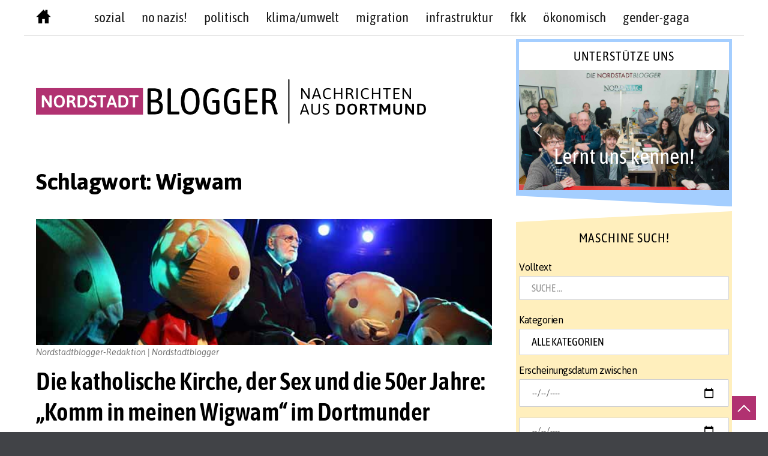

--- FILE ---
content_type: text/css
request_url: https://www.nordstadtblogger.de/wp-content/themes/blog-writer-child/style.css?ver=6.9
body_size: 8393
content:
/*
 Theme Name:   Blog Writer Child
 Theme URI:    https://www.aptico.de/blog-writer-child/
 Description:  Blog Writer Child Theme
 Author:       aptico
 Author URI:   https://webservice.nrw
 Template:     blog-writer
 Version:      1.0
 License:      GPLv3 or later
 License URI:  http://www.gnu.org/licenses/gpl-3.0.en.html
 Tags:         blog, news, grid-layout, theme-options, custom-background, custom-logo, custom-menu, featured-images, sticky-post, right-sidebar, left-sidebar, footer-widgets, custom-colors, translation-ready
 Text Domain:  blog-writer-child
*/

/* Asap Regular */
@font-face {
  font-family: 'Asap';
  src: url('Webfont-ASAP/Asap-Bold.eot');
  src: url('Webfont-ASAP/Asap-Bold.eot?#iefix') format('embedded-opentype'),
      url('Webfont-ASAP/Asap-Bold.woff2') format('woff2'),
      url('Webfont-ASAP/Asap-Bold.woff') format('woff'),
      url('Webfont-ASAP/Asap-Bold.ttf') format('truetype'),
      url('Webfont-ASAP/Asap-Bold.svg#Asap-Bold') format('svg');
  font-weight: bold;
  font-style: normal;
  font-display: swap;
}

@font-face {
  font-family: 'Asap';
  src: url('Webfont-ASAP/Asap-BoldItalic.eot');
  src: url('Webfont-ASAP/Asap-BoldItalic.eot?#iefix') format('embedded-opentype'),
      url('Webfont-ASAP/Asap-BoldItalic.woff2') format('woff2'),
      url('Webfont-ASAP/Asap-BoldItalic.woff') format('woff'),
      url('Webfont-ASAP/Asap-BoldItalic.ttf') format('truetype'),
      url('Webfont-ASAP/Asap-BoldItalic.svg#Asap-BoldItalic') format('svg');
  font-weight: bold;
  font-style: italic;
  font-display: swap;
}

@font-face {
  font-family: 'Asap';
  src: url('Webfont-ASAP/Asap-Italic.eot');
  src: url('Webfont-ASAP/Asap-Italic.eot?#iefix') format('embedded-opentype'),
      url('Webfont-ASAP/Asap-Italic.woff2') format('woff2'),
      url('Webfont-ASAP/Asap-Italic.woff') format('woff'),
      url('Webfont-ASAP/Asap-Italic.ttf') format('truetype'),
      url('Webfont-ASAP/Asap-Italic.svg#Asap-Italic') format('svg');
  font-weight: normal;
  font-style: italic;
  font-display: swap;
}

@font-face {
  font-family: 'Asap';
  src: url('Webfont-ASAP/Asap-Medium.eot');
  src: url('Webfont-ASAP/Asap-Medium.eot?#iefix') format('embedded-opentype'),
      url('Webfont-ASAP/Asap-Medium.woff2') format('woff2'),
      url('Webfont-ASAP/Asap-Medium.woff') format('woff'),
      url('Webfont-ASAP/Asap-Medium.ttf') format('truetype'),
      url('Webfont-ASAP/Asap-Medium.svg#Asap-Medium') format('svg');
  font-weight: 500;
  font-style: normal;
  font-display: swap;
}

@font-face {
  font-family: 'Asap';
  src: url('Webfont-ASAP/Asap-Regular.eot');
  src: url('Webfont-ASAP/Asap-Regular.eot?#iefix') format('embedded-opentype'),
      url('Webfont-ASAP/Asap-Regular.woff2') format('woff2'),
      url('Webfont-ASAP/Asap-Regular.woff') format('woff'),
      url('Webfont-ASAP/Asap-Regular.ttf') format('truetype'),
      url('Webfont-ASAP/Asap-Regular.svg#Asap-Regular') format('svg');
  font-weight: normal;
  font-style: normal;
  font-display: swap;
}

@font-face {
  font-family: 'Asap';
  src: url('Webfont-ASAP/Asap-MediumItalic.eot');
  src: url('Webfont-ASAP/Asap-MediumItalic.eot?#iefix') format('embedded-opentype'),
      url('Webfont-ASAP/Asap-MediumItalic.woff2') format('woff2'),
      url('Webfont-ASAP/Asap-MediumItalic.woff') format('woff'),
      url('Webfont-ASAP/Asap-MediumItalic.ttf') format('truetype'),
      url('Webfont-ASAP/Asap-MediumItalic.svg#Asap-MediumItalic') format('svg');
  font-weight: 500;
  font-style: italic;
  font-display: swap;
}



/* Asap Condensed */
@font-face {
  font-family: 'Asap Condensed';
  src: url('Webfont-ASAP-Condensed/AsapCondensed-BoldItalic.eot');
  src: url('Webfont-ASAP-Condensed/AsapCondensed-BoldItalic.eot?#iefix') format('embedded-opentype'),
      url('Webfont-ASAP-Condensed/AsapCondensed-BoldItalic.woff2') format('woff2'),
      url('Webfont-ASAP-Condensed/AsapCondensed-BoldItalic.woff') format('woff'),
      url('Webfont-ASAP-Condensed/AsapCondensed-BoldItalic.ttf') format('truetype'),
      url('Webfont-ASAP-Condensed/AsapCondensed-BoldItalic.svg#AsapCondensed-BoldItalic') format('svg');
  font-weight: bold;
  font-style: italic;
  font-display: swap;
}

@font-face {
  font-family: 'Asap Condensed';
  src: url('Webfont-ASAP-Condensed/AsapCondensed-Italic.eot');
  src: url('Webfont-ASAP-Condensed/AsapCondensed-Italic.eot?#iefix') format('embedded-opentype'),
      url('Webfont-ASAP-Condensed/AsapCondensed-Italic.woff2') format('woff2'),
      url('Webfont-ASAP-Condensed/AsapCondensed-Italic.woff') format('woff'),
      url('Webfont-ASAP-Condensed/AsapCondensed-Italic.ttf') format('truetype'),
      url('Webfont-ASAP-Condensed/AsapCondensed-Italic.svg#AsapCondensed-Italic') format('svg');
  font-weight: normal;
  font-style: italic;
  font-display: swap;
}

@font-face {
  font-family: 'Asap Condensed';
  src: url('Webfont-ASAP-Condensed/AsapCondensed-Bold.eot');
  src: url('Webfont-ASAP-Condensed/AsapCondensed-Bold.eot?#iefix') format('embedded-opentype'),
      url('Webfont-ASAP-Condensed/AsapCondensed-Bold.woff2') format('woff2'),
      url('Webfont-ASAP-Condensed/AsapCondensed-Bold.woff') format('woff'),
      url('Webfont-ASAP-Condensed/AsapCondensed-Bold.ttf') format('truetype'),
      url('Webfont-ASAP-Condensed/AsapCondensed-Bold.svg#AsapCondensed-Bold') format('svg');
  font-weight: bold;
  font-style: normal;
  font-display: swap;
}

@font-face {
  font-family: 'Asap Condensed';
  src: url('Webfont-ASAP-Condensed/AsapCondensed-Medium.eot');
  src: url('Webfont-ASAP-Condensed/AsapCondensed-Medium.eot?#iefix') format('embedded-opentype'),
      url('Webfont-ASAP-Condensed/AsapCondensed-Medium.woff2') format('woff2'),
      url('Webfont-ASAP-Condensed/AsapCondensed-Medium.woff') format('woff'),
      url('Webfont-ASAP-Condensed/AsapCondensed-Medium.ttf') format('truetype'),
      url('Webfont-ASAP-Condensed/AsapCondensed-Medium.svg#AsapCondensed-Medium') format('svg');
  font-weight: 500;
  font-style: normal;
  font-display: swap;
}

@font-face {
  font-family: 'Asap Condensed';
  src: url('Webfont-ASAP-Condensed/AsapCondensed-MediumItalic.eot');
  src: url('Webfont-ASAP-Condensed/AsapCondensed-MediumItalic.eot?#iefix') format('embedded-opentype'),
      url('Webfont-ASAP-Condensed/AsapCondensed-MediumItalic.woff2') format('woff2'),
      url('Webfont-ASAP-Condensed/AsapCondensed-MediumItalic.woff') format('woff'),
      url('Webfont-ASAP-Condensed/AsapCondensed-MediumItalic.ttf') format('truetype'),
      url('Webfont-ASAP-Condensed/AsapCondensed-MediumItalic.svg#AsapCondensed-MediumItalic') format('svg');
  font-weight: 500;
  font-style: italic;
  font-display: swap;
}

@font-face {
  font-family: 'Asap Condensed';
  src: url('Webfont-ASAP-Condensed/AsapCondensed-Regular.eot');
  src: url('Webfont-ASAP-Condensed/AsapCondensed-Regular.eot?#iefix') format('embedded-opentype'),
      url('Webfont-ASAP-Condensed/AsapCondensed-Regular.woff2') format('woff2'),
      url('Webfont-ASAP-Condensed/AsapCondensed-Regular.woff') format('woff'),
      url('Webfont-ASAP-Condensed/AsapCondensed-Regular.ttf') format('truetype'),
      url('Webfont-ASAP-Condensed/AsapCondensed-Regular.svg#AsapCondensed-Regular') format('svg');
  font-weight: normal;
  font-style: normal;
  font-display: swap;
}

@font-face {
  font-family: 'Asap Condensed';
  src: url('Webfont-ASAP-Condensed/AsapCondensed-SemiBoldItalic.eot');
  src: url('Webfont-ASAP-Condensed/AsapCondensed-SemiBoldItalic.eot?#iefix') format('embedded-opentype'),
      url('Webfont-ASAP-Condensed/AsapCondensed-SemiBoldItalic.woff2') format('woff2'),
      url('Webfont-ASAP-Condensed/AsapCondensed-SemiBoldItalic.woff') format('woff'),
      url('Webfont-ASAP-Condensed/AsapCondensed-SemiBoldItalic.ttf') format('truetype'),
      url('Webfont-ASAP-Condensed/AsapCondensed-SemiBoldItalic.svg#AsapCondensed-SemiBoldItalic') format('svg');
  font-weight: 600;
  font-style: italic;
  font-display: swap;
}

@font-face {
  font-family: 'Asap Condensed';
  src: url('Webfont-ASAP-Condensed/AsapCondensed-SemiBold.eot');
  src: url('Webfont-ASAP-Condensed/AsapCondensed-SemiBold.eot?#iefix') format('embedded-opentype'),
      url('Webfont-ASAP-Condensed/AsapCondensed-SemiBold.woff2') format('woff2'),
      url('Webfont-ASAP-Condensed/AsapCondensed-SemiBold.woff') format('woff'),
      url('Webfont-ASAP-Condensed/AsapCondensed-SemiBold.ttf') format('truetype'),
      url('Webfont-ASAP-Condensed/AsapCondensed-SemiBold.svg#AsapCondensed-SemiBold') format('svg');
  font-weight: 600;
  font-style: normal;
  font-display: swap;
}

/* basics */
body, h1, h1#site-title, h2, h3, h4, h5, h6, .SandboxRoot {
  font-family: "Asap", Verdana, sans-serif;
  line-height: 1.25;
}
.wp-embed {
  font-family: "Asap", Verdana, sans-serif !important;
}

/* Browserabhängiger Designkrams */
body {
  overflow-x: hidden;
}
/* Beseitigt Safari-3D-Look bei select */
select {
	-webkit-appearance: none;
}
/* Works on Firefox */
* {
  scrollbar-width: auto;
  scrollbar-color: #b13271 white;
}

/* Works on Chrome, Edge, and Safari */
*::-webkit-scrollbar {
  width: 15px;
}

*::-webkit-scrollbar-track {
  background: #fff;
}

*::-webkit-scrollbar-thumb {
  background-color: #b13271;
  border-radius: 15px;
}
/* Ende Browserabhängiger Designkrams */
.wp-embed {
	font-family: "Asap", Verdana, sans-serif !important;
}
body {
	font-size: 18px;
}

#content {
  margin: 0 auto;
}
#footer-sidebar .widget {
  margin-bottom: 0;
}
.blog #content, .archive #content, .search #content {
  margin-top: 0;
}

/*TYPO*/
input[type="date"], input[type="time"], input[type="datetime-local"], input[type="week"], input[type="month"], input[type="text"], input[type="email"], input[type="url"], input[type="password"], input[type="search"], input[type="tel"], input[type="number"], textarea {
	font-family: "Asap condensed", Verdana, sans-serif;
	font-size: 1rem;
	background-color:white;
}
::placeholder {
	font-style: normal;
	font-size: 1em;
}
#page {
	padding-top: 0;
}

.page-numbers.current,
.page-numbers:hover,
.page-numbers:visited:hover {
  color: #b13271;
}
#masthead {
	border-bottom: 1px solid #ddd;
}
.blog .entry-title, .archive .entry-title, .search .entry-title {
	font-size: 230%;
}
.blog #content {
	margin-top: 0;
}
.site-header-main.col-lg-12 {
  display: flex;
  flex-flow: row;
  padding: 0 20px;
}
.menu-toggle.invisible,
.insta-toggle.invisible {
  display:none;
}
.zuHause {
	display: none;
}
#menu-toggle,
#systemfehler,
#insta-feed {
	margin: 2em auto;
	border-radius: 0;
}
#systemfehler {
  margin-left: 0;
}
#insta-feed {
  margin-right: 0;
}

#site-branding {
  margin: 4em 0;
}
.custom-logo {
	max-width: 100%;
	width: 680px;
}
.responsive-logo-link,
.responsive-logo {
  display: block;
}

#breadcrumbs-sidebar {
	display: none;
}


.entry-subtitle {
	font-size:150%;
	color: #b13271;
  order: -1;
}

#banner {
	display:none;
}
/*Navi*/
#homeicon,
#homeicon:visited{
	fill: black;
}
#homeicon:hover,
#homeicon:focus {
	fill: #b13271;
}

#site-header-menu {
  font-family: 'ASAP Condensed', sans-serif;
	margin: 0 auto;
}
#site-header-menu.toggled-on .menu-hauptmenue-container ul li.menu-item-has-children {
  position: relative;
}
#site-header-menu.toggled-on .menu-hauptmenue-container ul li.menu-item-has-children .dropdown-toggle::before {
  top: 0;
  height: 100%;
  width: 206px;
  content: '';
  background-color: transparent;
  position: absolute;
  left: -150px;
  bottom: 0;
  right: 0;
}
#site-header-menu.toggled-on .menu-hauptmenue-container ul li.menu-item-object-page {
  padding-right: 56px;
}
#site-navigation a {
	font-size: 125%;
}

.menu-hauptmenue-container {
    padding-left: 1em;
}
.menu-toggle {
  height: 40px;
  width: 70px;
  padding: 0;
  font-size: 1rem;
}
.menu-toggle.toggled-on,
.menu-toggle.toggled-on:hover,
.menu-toggle.toggled-on:focus {
  background-color: #b13271;
  border-color: #b13271;
  color: #fff;
}
.menu-toggle:hover,
.menu-toggle:focus {
  background-color: #b13271;
  border-color: #b13271;
  color: #fff;
}
.insta-toggle {
  background-color: #fff;
  border-color: #fff;
  padding: 0
}
.insta-toggle img {
  width: 50px;
  height: 43px;
}
.menu-toggle .button-text {
    color:#fff;
}

.dropdown-toggle:after {
	border: 0 solid transparent;
	content: "\25bc";
	font-size: 15px;
	top: 5px;
}
.dropdown-toggle.toggled-on:after {
  content: "\25b2";
}
ul.toggled-on li a {
  text-align: right;
  margin-right: 1em;
}
.main-navigation .current-menu-item > a,
.main-navigation .current-menu-ancestor > a {
	font-weight: 400;
	border-color: transparent;
}
.main-navigation a:hover, .main-navigation a:focus {
  border-bottom: 2px solid #b13271;
}
.main-navigation li li > a:hover {
  border-bottom: 2px solid #b13271;
}
.main-navigation .primary-menu > li {
	text-align: right;
}
.main-navigation ul ul {
  border: 1px solid #d8d8d8;
  box-shadow: 3px 3px 5px #8a8a8a;
}

nav .nav-links {
	border-top: none;
}
.lead {
  color: #767676;
}
#site-description {
  color: #767676;
}
/*Autor Text*/
.description.lead {
	font-size: 80%;
	font-style: italic;
}

/*Content_Style*/

.entry-header {
  display:flex;
  flex-direction: column;
}

/*Styling_Content_Leitartikel*/
/*einspaltig*/
article:first-of-type .einspaltig {
	display: flex;
	flex-direction: column;
}
.einspaltig .featured-image {
	order: 1;
}
.einspaltig .entry-header {
	order: 2;
}
.einspaltig .entry-content {
	order: 3;
	margin-top: 0.3em;
}
/*ende-einspaltig*/

/*Ende_Styling_Content_Leitartikel*/

/*zweispaltig*/
.zweispaltig {
	display: flex;
	flex-wrap: wrap;
}

.zweispaltig header {
	width: 100%;
}

.zweispaltig .featured-image {
	flex-grow: 3;
	flex-basis: auto;
	flex-shrink: 1;
	padding-top: 0.3em;
}

.zweispaltig .entry-content {
	flex-shrink: 3;
	flex-basis: auto;
	flex-grow: 3;
	flex-flow: column;
	margin: 0;
	display: flex;
}
/*Ende-zweispaltig*/
.hentry {
    margin: 0 auto 2.5rem;
}
.entry-title,
.entry-subtitle {
	font-family: "Asap Condensed", sans-serif
}
.entry-subtitle {
	letter-spacing: 0;
}
.entry-meta {
	font-family: "Asap", sans-serif;
	font-style: italic;
	margin-top: 1.5em;
}
.entry-meta,
.entry-meta a,
.entry-meta a:visited {
    color: #767676;
}
.weiterlesen-link {
  align-self:flex-end;
	margin-bottom: 2em;
}
.einspaltig .entry-content {
	display: flex;
	flex-flow: column;
}
.entry-content p a {
	color: #b13271;
	font-style: normal;
  font-weight: normal;
	text-decoration: underline;
}
.entry-content .weiterlesen-link a {
	color: white;
	display: inline-block;
	letter-spacing: 0.5px;
	padding: 0.25em;
	position: relative;
	text-align: center;
	text-transform: uppercase;
	width: 150px;
}
.entry-content .weiterlesen-link a:hover {
	color: white;
	text-decoration-color: white;
}
.pf-content h3 {
  font-family: 'asap condensed';
  font-size: 115%;
	font-weight: 600;
}

/*ArtikelbildAnzeige mobil*/
.alignleft,
.alignright {
	float: none;
}
.wp-caption img[class*="wp-image-"] {
  width: 100%;
}

/*Embeded-Content-Styles*/
.embed-privacy-container p a {
	color: white;
	text-decoration: underline;
	text-decoration-color: #b13271;
}
.embed-privacy-container p a:focus,
.embed-privacy-container p a:hover,
.embed-privacy-container p a:active {
	color: #b13271 !important;
}

.embed-youtube,
.embed-twitter {
	margin-left: auto;
	margin-right: auto;
	width: 100%;
}
embed, iframe, object {
    max-width: 760px;
    width: 760px;
}
iframe.instagram-media {
  margin: 0 auto!important;
}
iframe:not(.instagram-media) {
  width: 100%;
}
blockquote {
	background: none;
}
blockquote p {
	font-family: 'asap', sans-serif;
	font-style: italic;
	font-size: 114%;
}
blockquote::before {
	content: "\00bb";
	font-family: 'asap', sans-serif;
	font-weight: 200;
}
article {
  border-bottom: 1px solid #ddd;
	flex-wrap: wrap;
}
.featured-image img {
	display: block;
	width: 100%;
}
.alignleft {
    margin: 0 1.5rem 0 0;
}
.featured-image:hover img {
	-webkit-transform: none;
	-moz-transform: none;
	-ms-transform: none;
	-o-transform: none;
	transform: none;
}
/*Sidebar-background*/
#left-sidebar .widget,
#right-sidebar .widget {
    margin: 0 0 0.5rem;
}



/*Steady*/
#smartslider3-2 {
	background-color: #A4CEFF;
  padding: 0.3em 0.3em 0 0.3em;
}
#smartslider3-2 h3 {
	background: white;
	line-height: 2.25em;
	position: relative;
}
#smartslider3-2 h3.widget-title {
	margin: 0;
}
.n2-section-smartslider.fitvidsignore.n2_clear {
    margin-bottom: 0.5em;
}


.widget-title-bgrd {
  background-color: white;
  top: 1em;
  position: relative;
}
#custom_html-18 h3.widget-title {
  line-height: 2em;
  margin-top: 0.5em;
  text-transform: uppercase;
  text-align: center;
}
.support-steady {
  display: block;
}
.fa-angle-left,
.fa-angle-right {
	height: 68px;
}

/*Fotos*/
#media_image-7, #media_image-4, #media_image-3 {
  background-color: #b13271;
  color: #fff;
  flex-direction: column;
  align-items: center;
}
#media_image-7 h3, #media_image-4 h3, #media_image-3 h3 {
  background-color: #fff;
  color: #000;
  line-height: 2em;
  margin-bottom: 0.5em;
}

#media_image-7 figure, #media_image-4 figure, #media_image-3 figure {
  margin: 0 auto;
  padding: 0 0.2em;
}

#media_image-7 figcaption, #media_image-4 figcaption, #media_image-3 figcaption {
	font-style: italic;
	margin: 0 0 0.5em 0.15em;
}

/*Nordstadtgeschichte*/
#media_image-5 {
	background-color: #E8D8C7;
}
#media_image-5 h3 {
	background-color: white;
	line-height: 2em;
	margin-bottom: 0;
}
#media_image-5 figure {
	margin: 0 auto;
}

#media_image-5 figcaption {
	font-style: italic;
	margin: 0 0 0.5em 0.15em;
}
/*Tagcloud*/
#tag_cloud-5 {
	background-color: #ddd;
}
#tag_cloud-5 h3 {
	line-height: 1.25em;
	margin-bottom: 0.5em;
}
.tagcloud {
	padding-left: 5px;
}
.tagcloud a {
  border: none;
  border-radius: 0;
	color: black;
  display: inline-block;
  padding: 0 15px;
  margin-bottom: 4px;
}
/*Maschine, Such!*/
#text-3 {
  background-color: #FFEFBD;
}
#text-3:before,
#text-3:after {
  background-color: #FFEFBD;
	content: '';
	width: 0;
	height:0;
	display: block;
	padding: 0;
}

h3.widget-title {
    margin-top: 0.6em;
}

.searchandfilter h4 {
	margin: 5px 0 5px 0px;
}
.searchandfilter ul {
	display: block;
	margin-bottom: 0;
}
#ofcategory,
#archives-dropdown-2 {
  font-family: 'Asap condensed', sans-serif;
	text-transform: uppercase;
}
input[value="Reaktion abschicken"],
input[value="Filtern"]{
	border: 0px;
	border-radius: 0px;
	color: #000;
	line-height: 1.75em;
	width: 100%;
	background-color: rgb(2,0,36,0);
	background-image: linear-gradient(71deg, rgba(2,0,36,0) 0%, rgba(137,137,209,0) 5%, rgba(243,163,145,1) 5%, rgba(243,163,145,1) 65%, rgba(243,163,145,0) 84%, rgba(243,163,145,0) 100%), linear-gradient(285deg, rgba(2,0,36,0) 0%, rgba(137,137,209,0) 5%, rgba(243,163,145,1) 5%, rgba(243,163,145,1) 65%, rgba(243,163,145,0) 84%, rgba(243,163,145,0) 100%);
}

input[type="button"]:hover, input[type="button"]:focus, input[type="reset"]:hover, input[type="reset"]:focus, input[type="submit"]:hover, input[type="submit"]:focus{
	background-color: transparent;
  background-image: linear-gradient(71deg, rgba(0,0,0,0) 0%, rgba(0,0,0,0) 5%, rgba(0,0,0,1) 5%, rgba(0,0,0,1) 60%, rgba(0,0,0,0) 75%, rgba(0,0,0,0) 100%), linear-gradient(285deg, rgba(0,0,0,0) 0%, rgba(0,0,0,0) 5%, rgba(0,0,0,1) 5%, rgba(0,0,0,1) 60%, rgba(0,0,0,0) 75%, rgba(0,0,0,0) 100%);
}

/*Kommentarspalte*/
#recent-comments-2 {
	background-color: #EDC9FF;

}

#recent-comments-2 ul {
	padding-right: 0.25em;
}
.recentcomments {
	background-color: #fff;
	margin: 5px;
}
.widget-title {
	font-size: 21px;
	font-weight: 200;
	font-family: "Asap Condensed", sans-serif;
	letter-spacing: 1px;
	text-transform: uppercase;
	text-align: center;
}
.widget li {
	border: none;
	padding: 5px 5px;
}

.widget select {
	background: #fff;
	background-image: none;
	background-image: -webkit-linear-gradient(rgba(255, 255, 255, 0), 	rgba(255, 255, 255, 0));
	border: 1px solid #d1d1d1;
	border-radius: 2px;
	padding: 0.625em 1.25rem;
	width: 100%;
}
ul#recentcomments {
	margin-bottom: 0;
}
/*Archiv*/
#archives-2.widget {
	margin-bottom: 2em;
	background: #7899BA;
}

.widget_archive .widget-title {
  line-height: 2em;
}

h3.widget-title {
	margin-left:0.3em;
	margin-right: 0.3em;
}
#archives-dropdown-2 {
  margin-bottom: 0.5em;
}
select#archives-dropdown-2 {
	width: 97%;
	margin-left: 1.5%;
}

/*Ausgezwitschert*/
#custom_html-17.widget {
  background: #666666;
}
#custom_html-17 h3 {
	color: white;
}

#custom_html-17.widget .textwidget {
	margin: 0.3em;
	background-color: white;
  padding: 0.3em;
}
#custom_html-17 .text {
	display: flex;
	flex-direction: column;
  align-items: center;
}
#custom_html-17 .custom-html-widget img {
    height: 70px;
}

*/
/*Instagram*/
#custom_html-12 {
  background: #f4f4f4;
}

.textwidget.custom-html-widget {
  margin: 0 0.3em;
}

a:active, a:focus, a:hover, .entry-meta a:focus, .entry-meta a:hover, #left-sidebar .widget li a:focus, #left-sidebar .widget li a:hover, #right-sidebar .widget li a:focus, #right-sidebar .widget li a:hover {
	color: #b13271;
}

#rss-3 h3 a{
    color: #000;
}

/*Mobil*/
#text-3,
#recent-comments-2,
#archives-2,
#custom_html-13 {
	padding: 0.5em 0;
}

/* Footer*/
aside.widget-area {
	font-size: 100%;
}
.meta.row,
#bottom-sidebar a{
    line-height: 175%;
}
#bottom-sidebar {
	background-color: #d8d8d8;
	color: black;
	padding-top: 5em;
}
#bottom-sidebar::before {
  height: 0;
  width: 0;
  display: block;
	content: '';
	margin-top: -5em;
  position: relative;
  border-top: 2em solid #fff;
  border-right: 100vw solid #d8d8d8;
}
#bottom-sidebar a {
	color: black;
}
#bottom-sidebar a:visited {
	color: black;
}
#bottom-sidebar .widget li {
	border-bottom: none;
	padding: 0 0;
}
.nordstadtblogger.col-lg-12 {
  padding: 0;
  text-transform: uppercase;
}
.steady-footer p {
  margin: 0 0 0.6rem;
}

/*Tagcloud*/
#bottom-sidebar .tagcloud a {
  border: none;
	border-radius: 0;
}

#footer-sidebar {
    margin-bottom: 2em;
}
article figcaption,
.media-credit {
	margin-bottom: 1em;
	text-align: left;
	font-size: 0.8em;
	font-style: italic;
	margin-left: 0;
  color: #767676!important;
}

/*Instagram*/

#sb_instagram .sbi_follow_btn a {
  background-color: #2E78BD!important;
}

/*Abstände Bild und figcaption*/
.wp-caption .wp-caption-text {
	font-size: 0.65em;
	line-height: 1em;
	text-align: left;
	margin: 0 0;
}

figure img.aligncenter {
	margin: 0 0 0 0;
}

.wp-caption img[class*="wp-image-"] {
  display: inline-block;
}

#bottom4 .widget-title {
	text-align: left;
	padding-left: 8px;
}
.nordstadtblogger h3 {
	font-size: 150%;
}
.comment-content a {
	hyphens: auto;
}
.comment_info, .comment_info a.comment_time {
  color: #767676;
}
.recent-post .post-date {
    color: #767676;
}

/* Footer-Footer*/
.social-footer-links {
  display: flex;
  flex-flow: row;
  justify-content: space-around;
  width: 50%;
  margin: 0 auto;
}
.sociallink img {
	width: 50%;
}
.copyright {
  text-align: center;
}
.col-lg-6.copyright {
	flex: 0 0 100%;
	max-width: 100%;
}

.social-footer-headline h2 {
  color: white;
  font-size: 2em;
  text-transform: uppercase;
  letter-spacing: 0.5px;
  font-family: 'asap condensed', sans-serif;
}
.copyright aside {
	margin-bottom: 1.5em;
}
.scrollTop {
  overflow: hidden;
  transition: all 0.3s ease-in-out;
  z-index: 1020;
  background-color: #b13271;
  color: #ffffff;
  bottom: 20px;
  right: 20px;
  position: fixed;
  opacity: 1;
  width: 40px;
  height: 40px;
}
.scrollTop .scroll-top-icon {
  transform: rotate(45deg);
  position: absolute;
  top: 4px;
  left: -4px;
  height: 3rem;
  width: 3rem;
}

.scrollTop .scroll-top-icon::before {
  content: '';
  position: absolute;
  height: 30%;
  width: 30%;
  border-top: 2px solid white;
  border-left: 2px solid white;
  top: 55%;
  left: 55%;
  transform: translate(-80%,-80%);
}
/*Buttonstyling*/
.sce-comment-edit-buttons button svg {
		vertical-align: middle;
}
.sce-comment-edit-buttons button,
a.excerpt-readmore {
	background: rgb(0,0,0,0);
	background-image: linear-gradient(80deg, rgba(0,0,0,0) 0%, rgba(0,0,0,0) 5%, rgba(177,50,113,1) 5.5%, rgba(177,50,113,1) 60%, rgba(177,50,113,0) 75%, rgba(177,50,113,0) 100%), linear-gradient(280deg, rgba(0,0,0,0) 0%, rgba(0,0,0,0) 5%, rgba(177,50,113,1) 5.5%, rgba(177,50,113,1) 60%, rgba(177,50,113,0) 75%, rgba(177,50,113,0) 100%);
	color: white;
	border: transparent;
	border-radius: 0;
}
.sce-comment-edit-buttons button:hover,
.sce-comment-edit-buttons button:focus,
.excerpt-readmore:hover,
.excerpt-readmore:focus {
	background-image: linear-gradient(80deg, rgba(0,0,0,0) 0%, rgba(0,0,0,0) 5%, rgba(0,0,0,1) 5.5%, rgba(0,0,0,1) 60%, rgba(0,0,0,0) 75%, rgba(0,0,0,0) 100%), linear-gradient(280deg, rgba(0,0,0,0) 0%, rgba(0,0,0,0) 5%, rgba(0,0,0,1) 5.5%, rgba(0,0,0,1) 60%, rgba(0,0,0,0) 75%, rgba(0,0,0,0) 100%);
}
/*Responsive Structure*/

@media only screen and (min-width: 576px) {
  .site-header-main {
    max-width: 540px;
  }
}
@media only screen and (min-width: 768px) {
  .site-header-main {
    max-width: 720px;
  }
  .responsive-logo-link,
  .responsive-logo {
    display: none;
  }
}
@media only screen and (max-width: 767px) {
  .custom-logo-link,
  .custom-log {
    display:none;
  }
}
@media only screen and (min-width: 992px) {
	.site-header-main {
    max-width: unset;
  }
  .alignleft {
		float: left;
	}
	.alignright {
		float: right;
	}
	.zuHause {
		display: block;
		width: 25px;
	}
	.zweispaltig .featured-image,
	.zweispaltig .entry-content {
		max-width: 50%;
	}
	.zweispaltig .entry-content {
		padding-left: 1em;
	}

	.menu-hauptmenue-container {
    padding-left: 0;
  }
  .insta-toggle {
    display:none;
  }
	#text-3,
	#recent-comments-2,
	#archives-2,
	#custom_html-13 {
		padding: 0 0;
	}
	#smartslider3-2::after {
		content:'';
		background-color: #A4CEFF;
		height: 0;
		width:0;
		border-bottom: solid 1em white;
		border-right: solid 280px #A4CEFF;
		display: block;
		margin-left: -0.5em;
	}
	#media_image-5:before {
		content: '';
		display: block;
		height: 0;
		width:0;
		border-top: solid 1em white;
		border-right: solid 280px #E8D8C7;
	}
	#media_image-5:after {
		content: '';
		display: block;
		height: 0;
		width:0;
		border-bottom: solid 2em white;
		border-right: solid 280px #E8D8C7;
	}
  #tag_cloud-5:after {
		content: '';
		display: block;
		height: 0;
		width:0;
		border-bottom: solid 2em white;
		border-right: solid 280px #ddd;
	}
  #tag_cloud-5:before {
		content: '';
		display: block;
		height: 0;
		width:0;
		border-top: solid 1em white;
		border-right: solid 280px #ddd;
	}
	#text-3:before {
		content:'';
		border-top: solid 1em white;
		border-right: solid 280px #FFEFBD;
	}
	#text-3:after {
		content:'';
		border-bottom: solid 2em white;
		border-right: solid 280px #FFEFBD;
	}
	/*#recent-comments-5 {
		transform: rotate(0.05deg);
		transform-origin: top left;
	}
	#recent-comments-5 ul {
		transform: rotate(-0.05deg);
		transform-origin: top left;
	}*/
	#recent-comments-2:before,
	#recent-comments-2:after {
		content: '';
		width: 0;
		height:0;
		display: block;
		padding: 0;
	}
	#recent-comments-2:before {
		border-top: solid 1em white;
		border-right: solid 280px #EDC9FF;
	}
	#recent-comments-2:after {
		border-bottom: solid 2em white;
		border-right: solid 280px #EDC9FF;
	}
	#archives-2:before,
	#archives-2:after {
		background-color: #7899BA;
		content: '';
		width: 0;
		height:0;
		display: block;
		padding: 0;
	}
	#archives-2:before {
		border-top: solid 0.75em white;
		border-right: solid 280px #7899BA;
	}
	#archives-2:after {
		border-bottom: solid 2em white;
		border-right: solid 280px #7899BA;
	}
  #media_image-7:before, #media_image-4:before, #media_image-3:before {
    content: "";
    display: block;
    height: 0;
    width: 0;
    border-top: solid 1em white;
    border-right: solid 280px #b13271;
  }
  #media_image-7:after, #media_image-4:after, #media_image-3:after {
    content: "";
    display: block;
    height: 0;
    width: 0;
    border-bottom: solid 2em white;
    border-right: solid 280px #b13271;
  }
	#custom_html-13:before,
	#custom_html-13:after {
		background-color: #b4ceb3;
		content: '';
		width: 0;
		height:0;
		display: block;
		padding: 0;
	}
	#custom_html-13:before {
		border-top: solid 0.75em white;
		border-right: solid 280px #b4ceb3;
	}
	#custom_html-13:after {
		border-bottom: solid 0.75em white;
		border-right: solid 280px #b4ceb3;
	}
	#rss-3::before,
	#rss-3::after {
		content:'';
		width: 0;
		height: 0;
		display: block;
	}
	#rss-3::before {
		border-top: solid 0.75em white;
		border-right: solid 280px #009ee0;
	}
	#rss-3::after {
		border-bottom: solid 0.75em white;
		border-right: solid 280px #009ee0;
	}
	#custom_html-12:before,
	#custom_html-12:after {
		background-color: #f4f4f4;
		content: '';
		width: 0;
		height:0;
		display: block;
		padding: 0;
	}
	#custom_html-12::before {
		border-top: solid 1em white;
		border-right: solid 280px #f4f4f4;
	}
	#custom_html-12::after {
		border-bottom: solid 2em white;
		border-right: solid 280px #f4f4f4;
	}

  #custom_html-17:before,
  #custom_html-17:after {
      background-color: #666666;
      content: '';
      width: 0;
      height: 0;
      display: block;
      padding: 0;
  }
}
@media only screen and (min-width: 992px) {
  #custom_html-17:before {
      border-top: solid 0.75em white;
      border-right: solid 280px #666666;
  }
  #custom_html-17:after {
      border-bottom: solid 2em white;
      border-right: solid 280px #666666;
  }
}
@media only screen and (min-width: 1200px) {
  #custom_html-17:before {
      border-right: solid 360px #666666;
  }
  #custom_html-17:after {
      border-right: solid 360px #666666;
  }
}
@media only screen and (min-width: 992px) and (max-width:1049px) {
  .main-navigation .primary-menu > li {
    padding: 0.688rem 0.6rem;
  }
}
@media only screen and (min-width: 1200px) {
	.textwidget ul {
		width: 100%;
	}
	.widget select {
    width: 100%;
	}
	.custom-logo {
		max-width: 650px;
	}
	#smartslider3-2::after {
		border-right: solid 360px #A4CEFF;
	}
	#media_image-5::before {
		border-right: solid 360px #E8D8C7;
	}
	#media_image-5::after {
		border-right: solid 360px #E8D8C7;
	}
  #media_image-7:before, #media_image-4:before, #media_image-3:before {
    border-right: solid 360px #b13271;
  }
  #media_image-7:after, #media_image-4:after, #media_image-3:after {
    border-right: solid 360px #b13271;
  }
	#text-3:before {
	  border-right: solid 360px #FFEFBD;
	}
  #text-3:after {
		border-right: solid 360px #FFEFBD;
	}
	#recent-comments-2:before {
		border-right: solid 360px #EDC9FF;
	}
	#recent-comments-2:after {
		border-right: solid 360px #EDC9FF;
	}
	#archives-2:before {
		border-right: solid 360px #7899BA;
	}
	#archives-2:after {
		border-right: solid 360px #7899BA;
	}
	#custom_html-13:before {
		border-right: solid 360px #b4ceb3;
	}
	#custom_html-13:after {
		border-right: solid 360px #b4ceb3;
	}
	#rss-3::before {
		border-right: solid 360px #009ee0;
	}
	#rss-3::after {
		border-right: solid 360px #009ee0;
	}
	#custom_html-12::before {
		border-right: solid 360px #f4f4f4;
	}
	#custom_html-12::after {
		border-right: solid 360px #f4f4f4;
	}
	#text-3,
	#recent-comments-2,
	#archives-2,
	#custom_html-4,
	#rss-3 {
		padding: 0 0;
	}
}
/* steady paywall listenansicht */
#steadynag.first-container {
  display: block;
  width: 100%;
  height: auto;
  top: 1407px;
  background-color: rgba(255,255,255,0.96)
}
#second-container {
  max-width: 660px;
  margin: 0 auto;
  position: sticky;
  text-align: center;
  display: flex;
  flex-direction: column;
}
#steadynagclose {
  top: 20px !important; right: 20px !important;background-image: url([data-uri]) !important;background-size: cover !important;background-repeat: no-repeat !important;background-position: 50% 50% !important;width: 18px !important;height: 18px !important;display: block !important;position: absolute !important;cursor: pointer !important;
}
#steady-paywall-overlay-title {
  padding-top: 50px !important;
  margin-bottom: 0 !important;
  font-weight: bold !important;
  font-size: 28px !important;
  color: #291E38 !important;
  padding-left: 10px !important;
  padding-right: 10px !important;
  font-family: "DM Sans",Arial,sans-serif !important;
  line-height: 1.4 !important;
}
#steady-paywall-overlay-subtitle {
  margin-top: 20px !important;
  font-size: 16px !important;
  color: #291E38 !important;
  padding-left: 10px !important;
  padding-right: 10px !important;
  font-family: "DM Sans",Arial,sans-serif !important;
  line-height: 1.4 !important;
}
#steady-paywall-overlay-cta-button {
  font-family: "DM Sans",Arial,sans-serif !important;
  font-size: 12px !important;
  text-align: center !important;
  cursor: pointer !important;
  height: 48px !important;
  line-height: 48px !important;
  letter-spacing: 1px !important;
  font-weight: bold !important;
  border: 1px solid transparent !important;
  border-radius: 1px !important;
  text-decoration: none !important;
  display: inline-block !important;
  text-transform: uppercase !important;
  padding: 0 20px !important;
  -webkit-transition: color 0.2s ease 0s,background-color 0.2s ease 0s,-webkit-box-shadow 0.2s ease 0s !important;
  transition: color 0.2s ease 0s,background-color 0.2s ease 0s,-webkit-box-shadow 0.2s ease 0s !important;
  transition: color 0.2s ease 0s,background-color 0.2s ease 0s,box-shadow 0.2s ease 0s !important;
  transition: color 0.2s ease 0s,background-color 0.2s ease 0s,box-shadow 0.2s ease 0s,-webkit-box-shadow 0.2s ease 0s !important;
  white-space: nowrap !important;
  -webkit-appearance: none !important;
  -webkit-box-shadow: 0 0 16px rgba(255,114,100,0.3) !important;
  box-shadow: 0 0 16px rgba(255,114,100,0.3) !important;
  box-shadow: 0 0 16px rgba(255,114,100,0.3) !important;
  border: 1px solid #ff7264 !important;
  background-color: #ff7264 !important;
  color: #fff !important;
  margin-top: 35px !important;
  margin-bottom: 0 !important;
  display: inline-block !important;
  -webkit-font-smoothing: antialiased !important;
  -moz-osx-font-smoothing: grayscale !important;
  -webkit-box-shadow: 0 0 16px var(--cta-button-background-color-alpha-03) !important;
  box-shadow: 0 0 16px var(--cta-button-background-color-alpha-03) !important;
  background: var(--cta-button-background-color) !important;
  border: 1px solid var(--cta-button-background-color) !important;
  color: var(--cta-button-text-color) !important;
}
#steady-paywall-overlay-cta-button.test-paywall-subscribe-button {
  background-color: #b13271 !important;
  color: #ffffff !important;
  margin-bottom: 16px;
}
#steady-paywall-overlay-sign-in-container {
  margin-top: 40px !important;
  font-size: 14px !important;
  color: #291E38 !important;
  font-family: "DM Sans",Arial,sans-serif !important;
  line-height: 1.4 !important;
}
.steady-link.test-paywall-sign-in-button {
  font-size: 12px !important;
  cursor: pointer !important;
  text-decoration: none !important;
  text-transform: uppercase !important;
  letter-spacing: 1px !important;
  color: #291E38 !important;
  font-weight: bold !important;
  -webkit-transition: color .2s !important;
  transition: color .2s !important;
  white-space: nowrap !important;
  margin-top: 10px !important;
}
#steady-paywall-overlay-steady-logo {
  margin: 20px 0 !important;
  height: 30px !important;
  cursor: pointer;
}
#categories-3 select {
  width: 100%;
}

/*Kommentarstylings*/

ol > li > article {
  margin-bottom: 1em;
}

h4.bypostauthor,
.comment-content h4,
p code{
	background-color: #fff;
	color: black;
	font-family: 'Asap', Verdana, sans;
	font-size: 1em;
	font-weight: 500;
	margin-bottom: 1.25%;
}

h4.bypostauthor,
.comment-content h4 {
	font-size: 1.25em;
}

header.comment-meta {
  margin-bottom: 1.25rem;
}

code {
	padding: 0;
}

.comment-content p em {
	font-size: 0.75em;
}

.comment_body p {
	margin: 0 0 1rem;
}

.comment_body p a,
.comments-list .media a, .post.pingback a {
	color: #b13271;
	border-bottom: 0;
}
.comment_body p a:hover,
.comment_body p a:focus,
.comments-list .media a:hover,
.comments-list .media a:focus,
.post.pingback a:hover,
.post.pingback a:focus{
	color: #b13271;
  border-bottom: 1px solid #b13271;
	transition: unset;
}
.align-items-center {
  justify-content: center;
}

.comment-content blockquote {
	border-radius: 0;
  color: #424242;
  display: block;
  padding: 0;
  margin: 0 0 0.5rem;
  position: relative;
  font-family: 'ASAP', Verdana, serif;
  font-size: 0.75rem;
  font-style: normal;
  line-height: 1.5;
}

.comment-content blockquote::before {
	display: none;
}


/*printfriendly + shariff*/

.printfriendly.pf-button.pf-button-content.pf-alignright {
	margin-bottom: 15px;
}

.printfriendly.pf-alignright {
    float: left;
}

.shariff {
	margin: 30px 0 15px;
}

@media screen and (min-width: 768px) {
	.printfriendly.pf-button.pf-button-content.pf-alignright {
    margin-top: 23px;
    padding-left: 20px;
    border-left: 1px solid #000;
	}
  .printfriendly.pf-alignright {
    float: right;
  }

  .shariff {
    margin: 30px 0 0;
    position: relative;
    z-index: 500;
    top: -50px;
    width: 50%;
  }
}

/*THESE ARE FOR MASTODON WIDGET*/
/*mastodon*/
#custom_html-18.widget {
  margin-bottom: 2em;
  background: #4c45bd;
  padding-bottom: 0.25em;
}
#custom_html-18.widget h3 {
  color: white;
  margin-left: 3em;
  margin-right: 3em;
  padding-top: 0.3em;
}
#custom_html-18.widget .textwidget {
  margin: 0.3em;
}
#custom_html-18.widget .textwidget .text a {
  display: block;
  text-align: right;
}
#custom_html-18.widget
  .include-mastodon-feed
  .content
  p
  a[href*="nordstadtblogger"],
#custom_html-18.widget .include-mastodon-feed .content .media {
  display: none;
}
#custom_html-18.widget .include-mastodon-feed .content p:nth-child(2) {
  height: 0;
  margin: 0;
}
#custom_html-18.widget .include-mastodon-feed .content p {
  font-size: 75%;
}
#custom_html-18.widget .include-mastodon-feed .content p:nth-child(1) {
  margin: 0;
}
#FeedDeclaration {
  background: white;
  display: flex;
  flex-direction: column;
  align-items: center;
}
#FeedDeclaration.invisible {
  display:none;
}

#FeedPermission {
  background: #4c45bd;
  color: white;
  margin-bottom: 1rem;
  padding: 5px 0.5em;
}

#FeedDeclaration p {
  padding: 0.3rem;
}

#FeedPermission img {
  height: auto;
  margin-right: 5px;
  width: 20px;
}

#FeePermission span {
  color: white;
}

div.card a div.meta div.description {
  display: none;
}

a .meta .description {
  display: none;
}

div.account:has(> span.booster) {
  display: none;
  padding: 0;
}

.include-mastodon-feed .status {
  background: #f5f5f5;
  margin: 5px 0 10px 0;
  padding: 15px 15px 0 15px;
  /*border-bottom: 1px solid #E4E4E4;*/
  border: 1px solid #e4e4e4;
}

.include-mastodon-feed .contentWrapper.boosted {
  padding: 0;
  background: #f5f5f5;
}

.include-mastodon-feed .account {
  padding: 0 0 11px 0;
  font-size: 11px;
  font-style: italic;
  font-family: Verdana, Arial, Helvetica, Sans Serif;
  color: #808080;
}

.include-mastodon-feed .boosted .account a:nth-child(2),
.include-mastodon-feed .contentWarning a {
  border: none;
  padding: 0;
  background: none;
  color: #a25a1b;
  text-decoration: none;
}

.include-mastodon-feed .boosted .account > a:first-child,
.include-mastodon-feed .contentWarning a,
.include-mastodon-feed .boosted .account a:nth-child(2),
.include-mastodon-feed .contentWarning a {
  border: none;
  padding: 0;
  background: none;
  color: #a25a1b;
  text-decoration: none;
}

.include-mastodon-feed .boosted .account > a:first-child:hover,
.include-mastodon-feed .contentWarning a:hover,
.include-mastodon-feed .boosted .account a:nth-child(2):hover,
.include-mastodon-feed .contentWarning a:hover {
  color: #f90;
  border: none;
  padding: 0;
  background: none;
  text-decoration: underline;
}

/*MastodonTypo*/
.include-mastodon-feed .status a {
  color: #b13271;
}
.include-mastodon-feed .mention.hashtag,
.include-mastodon-feed span {
  color: #b13271;
  font-size: 0.95em;
  letter-spacing: -0.5px;
}
.include-mastodon-feed .card .title {
  font-weight: normal;
}
.include-mastodon-feed .contentWrapper .content p {
  text-overflow: ellipsis;
  /*height: 3.75em;*/
  overflow: hidden;
}

/*Mastodonlink verschwinden lassen*/
.include-mastodon-feed .contentWrapper .content p a[href^='https://www.nordstablogger.de/'] span.ellipsis
{
  display: none;
}
/*Mastodon 992px*/
@media only screen and (min-width: 992px) {
  #custom_html-18.widget {
    padding-bottom: 0em;
  }
  #custom_html-18:before,
  #custom_html-18:after {
    background-color: #4c45bd;
    content: "";
    width: 0;
    height: 0;
    display: block;
    padding: 0;
  }
  #custom_html-18:before {
    border-top: solid 0.75em white;
    border-right: solid 280px #4c45bd;
  }
  #custom_html-18:after {
    border-bottom: solid 2em white;
    border-right: solid 280px #4c45bd;
  }
}

/*Mastodon 1200px*/
@media only screen and (min-width: 1200px) {
    #custom_html-18:before {
    border-right: solid 360px #4c45bd;
    }
    #custom_html-18:after {
    border-right: solid 360px #4c45bd;
    }
}


--- FILE ---
content_type: image/svg+xml
request_url: https://www.nordstadtblogger.de/wp-content/themes/blog-writer-child/nsb-images/podcast-nsb_30x30.svg
body_size: 1795
content:
<?xml version="1.0" encoding="UTF-8" standalone="no"?>
<!DOCTYPE svg PUBLIC "-//W3C//DTD SVG 1.1//EN" "http://www.w3.org/Graphics/SVG/1.1/DTD/svg11.dtd">
<svg width="100%" height="100%" viewBox="0 0 37 30" version="1.1" xmlns="http://www.w3.org/2000/svg" xmlns:xlink="http://www.w3.org/1999/xlink" xml:space="preserve" xmlns:serif="http://www.serif.com/" style="fill-rule:evenodd;clip-rule:evenodd;stroke-linejoin:round;stroke-miterlimit:2;">
    <g id="Hintergrund" transform="matrix(1,0,0,1,-1.434495,-1.997384)">
        <g transform="matrix(0.061569,0,0,0.061569,1.772917,1.874408)">
            <path d="M132.898,55.983C135.408,54.404 135.313,54.471 135.413,54.389C151.643,41.145 186.839,24.113 189.711,22.943C316.665,-28.752 442.187,20.795 508.108,110.83C564.074,187.27 558.385,259.432 560.361,265.544C562.348,271.688 567.5,267.938 581.741,291.373C588.873,303.11 587.801,307.818 587.801,377.5C587.801,398.055 594.394,427.341 542.647,453.787C536.277,457.043 536.212,456.743 529.729,459.935C527.315,461.123 529.884,470.874 526.703,476.602C518.728,490.963 500.633,488.845 493.499,488.789C476.167,488.652 468.509,477.333 468.482,468.5C468.427,450.58 468.016,317.109 468.477,244.5C468.618,222.187 498.127,220.647 510.653,225.014C515.855,226.827 513.84,223.182 513.197,220.56C511.026,211.705 498.445,160.401 460.478,119.52C452.253,110.664 402.554,57.15 327.403,47.981C210.773,33.751 149.92,98.688 129.492,119.493C109.909,139.436 88.267,178.705 81.814,201.574C79.04,211.403 73.838,226.237 77.447,225.292C106.309,217.74 121.634,230.138 121.676,245.5C121.723,263.34 122.193,438.77 121.671,468.501C121.224,493.987 79.171,492.541 68.473,482.53C56.386,471.219 67.155,464.12 58.693,460.094C40.551,451.463 40.946,450.903 31.286,444.835C30.363,444.255 25.639,441.288 20.564,436.434C1.452,418.157 2.388,399.976 2.37,399.504C1.374,373.073 2.217,318.538 2.326,311.498C2.729,285.407 21.284,273.244 25.921,267.889C28.844,264.514 23.048,211.909 56.104,148.295C58.684,143.331 74.587,112.727 95.542,90.538C119.334,65.345 123.065,64.93 132.898,55.983Z" style="fill:rgb(178,1,112);fill-opacity:1;"/>
        </g>
        <g transform="matrix(0.061569,0,0,0.061569,1.772917,1.874408)">
            <path d="M306.026,249.922C310.445,257.073 309.747,257.618 309.747,302.5C309.747,476.796 309.931,476.991 308.309,480.403C303.16,491.237 282.667,490.225 282.426,473.501C281.779,428.483 282.354,280.3 282.419,263.5C282.504,241.816 299.108,244.616 306.026,249.922Z" style="fill:rgb(178,1,112);fill-opacity:1;"/>
        </g>
        <g transform="matrix(0.061569,0,0,0.061569,1.772917,1.874408)">
            <path d="M227.014,442.104C217.377,452.121 202.336,448.563 202.246,431.5C202.19,420.859 201.582,305.505 202.351,298.488C204.043,283.058 229.517,280.223 229.571,302.5C229.597,313.06 229.879,429.486 229.481,434.498C229.178,438.305 227.331,441.549 227.014,442.104Z" style="fill:rgb(178,1,112);fill-opacity:1;"/>
        </g>
        <g transform="matrix(0.061569,0,0,0.061569,1.772917,1.874408)">
            <path d="M365.976,443.091C363.252,438.574 362.717,435.878 362.618,431.499C362.614,431.315 362.615,302.786 362.618,302.501C362.901,279.715 388.233,283.896 389.691,297.475C390.378,303.878 389.913,421.7 389.87,432.502C389.803,449.541 373.06,450.472 365.976,443.091Z" style="fill:rgb(178,1,112);fill-opacity:1;"/>
        </g>
        <g transform="matrix(0.061569,0,0,0.061569,1.772917,1.874408)">
            <path d="M245.976,316.92C247.203,316.005 256.954,308.736 265.084,315.977C270.439,320.746 270.52,321.823 269.664,405.5C269.5,421.534 255.697,421.572 251.676,420.101C240.483,416.005 242.327,409.198 242.327,368.5C242.327,324.849 241.629,324.342 245.976,316.92Z" style="fill:rgb(178,1,112);fill-opacity:1;"/>
        </g>
        <g transform="matrix(0.061569,0,0,0.061569,1.772917,1.874408)">
            <path d="M324.985,415.113C323.216,411.996 322.642,408.994 322.527,406.5C322.513,406.205 322.513,328.249 322.529,327.501C322.702,319.183 328.75,313.586 334.475,313.218C353.072,312.02 349.814,332.282 349.814,343.5C349.814,412.013 350.456,413.165 345.802,416.825C344.488,417.858 334.531,425.688 324.985,415.113Z" style="fill:rgb(178,1,112);fill-opacity:1;"/>
        </g>
        <g transform="matrix(0.061569,0,0,0.061569,1.772917,1.874408)">
            <path d="M167.888,405.004C166.587,403.831 165.636,402.75 165.453,402.542C162.221,398.872 161.76,398.348 162.302,341.5C162.464,324.514 179.894,323.393 185.849,331.202C188.828,335.109 190.476,337.271 189.466,392.5C189.257,403.937 179.095,411.277 167.888,405.004Z" style="fill:rgb(178,1,112);fill-opacity:1;"/>
        </g>
        <g transform="matrix(0.061569,0,0,0.061569,1.772917,1.874408)">
            <path d="M424.129,405.02C414.623,410.368 403.178,406.368 403.068,392.503C402.634,337.477 402.359,337.124 405.011,333.186C412.789,321.636 429.748,325.129 429.888,341.499C430.368,397.925 430.248,398.44 427.119,402.156C426.905,402.409 426.313,403.113 424.129,405.02Z" style="fill:rgb(178,1,112);fill-opacity:1;"/>
        </g>
    </g>
</svg>


--- FILE ---
content_type: image/svg+xml
request_url: https://steady.imgix.net/gfx/brand2019/steady_wordmark_purple.svg
body_size: 2061
content:
<?xml version="1.0" encoding="utf-8"?>
<svg xmlns="http://www.w3.org/2000/svg" viewBox="0.7 0.84 286.01 88.14">
  <path d="M48.22 17.4L37.06 20.82C36.64 18.54 35.5 16.47 33.64 14.61C31.78 12.75 29.05 11.82 25.45 11.82C22.51 11.82 20.11 12.615 18.25 14.205C16.39 15.795 15.46 17.7 15.46 19.92C15.46 23.82 17.77 26.22 22.39 27.12L31.3 28.83C36.94 29.91 41.32 32.16 44.44 35.58C47.56 39 49.12 43.02 49.12 47.64C49.12 52.92 47.035 57.525 42.865 61.455C38.695 65.385 33.1 67.35 26.08 67.35C22.06 67.35 18.43 66.75 15.19 65.55C11.95 64.35 9.34002 62.745 7.36001 60.735C5.38 58.725 3.83502 56.595 2.72501 54.345C1.61501 52.095 0.940013 49.77 0.700012 47.37L12.22 44.31C12.52 47.73 13.855 50.58 16.225 52.86C18.595 55.14 21.91 56.28 26.17 56.28C29.41 56.28 31.945 55.56 33.775 54.12C35.605 52.68 36.52 50.79 36.52 48.45C36.52 46.59 35.845 44.985 34.495 43.635C33.145 42.285 31.24 41.37 28.78 40.89L19.87 39.09C14.71 38.01 10.63 35.88 7.63001 32.7C4.63 29.52 3.13001 25.56 3.13001 20.82C3.13001 15.18 5.30499 10.44 9.65501 6.6C14.005 2.75998 19.24 0.839996 25.36 0.839996C29.02 0.839996 32.29 1.34999 35.17 2.37C38.05 3.39 40.36 4.75499 42.1 6.465C43.84 8.175 45.19 9.92999 46.15 11.73C47.11 13.53 47.8 15.42 48.22 17.4ZM73.51 8.49V21.72H82.42V32.34H73.51V50.88C73.51 52.74 73.93 54.06 74.77 54.84C75.61 55.62 76.93 56.01 78.73 56.01C80.35 56.01 81.58 55.89 82.42 55.65V65.55C80.68 66.27 78.43 66.63 75.67 66.63C71.35 66.63 67.93 65.415 65.41 62.985C62.89 60.555 61.63 57.21 61.63 52.95V32.34H53.62V21.72H55.87C58.09 21.72 59.785 21.075 60.955 19.785C62.125 18.495 62.71 16.8 62.71 14.7V8.49H73.51ZM101.05 38.82H120.85C120.73 36.36 119.845 34.29 118.195 32.61C116.545 30.93 114.13 30.09 110.95 30.09C108.07 30.09 105.73 30.99 103.93 32.79C102.13 34.59 101.17 36.6 101.05 38.82ZM122.02 50.34L132.01 53.31C130.81 57.39 128.455 60.75 124.945 63.39C121.435 66.03 117.07 67.35 111.85 67.35C105.49 67.35 100.09 65.205 95.65 60.915C91.21 56.625 88.99 50.88 88.99 43.68C88.99 36.84 91.15 31.245 95.47 26.895C99.79 22.545 104.89 20.37 110.77 20.37C117.61 20.37 122.965 22.41 126.835 26.49C130.705 30.57 132.64 36.18 132.64 43.32C132.64 43.8 132.625 44.34 132.595 44.94C132.565 45.54 132.55 46.02 132.55 46.38L132.46 47.01H100.78C100.9 49.89 102.04 52.29 104.2 54.21C106.36 56.13 108.94 57.09 111.94 57.09C117.04 57.09 120.4 54.84 122.02 50.34ZM139.39 53.94C139.39 50.16 140.62 47.13 143.08 44.85C145.54 42.57 148.72 41.13 152.62 40.53L163.51 38.91C165.73 38.61 166.84 37.56 166.84 35.76C166.84 34.08 166.195 32.7 164.905 31.62C163.615 30.54 161.77 30 159.37 30C156.85 30 154.855 30.69 153.385 32.07C151.915 33.45 151.09 35.16 150.91 37.2L140.29 34.95C140.71 31.11 142.6 27.72 145.96 24.78C149.32 21.84 153.76 20.37 159.28 20.37C165.88 20.37 170.74 21.945 173.86 25.095C176.98 28.245 178.54 32.28 178.54 37.2V58.98C178.54 61.62 178.72 63.96 179.08 66H168.1C167.8 64.68 167.65 62.91 167.65 60.69C164.83 65.07 160.48 67.26 154.6 67.26C150.04 67.26 146.365 65.94 143.575 63.3C140.785 60.66 139.39 57.54 139.39 53.94ZM157.12 58.35C159.94 58.35 162.265 57.555 164.095 55.965C165.925 54.375 166.84 51.75 166.84 48.09V46.11L156.85 47.64C153.19 48.18 151.36 50.04 151.36 53.22C151.36 54.66 151.87 55.875 152.89 56.865C153.91 57.855 155.32 58.35 157.12 58.35ZM232.81 0.839996V57.99C232.81 60.93 232.93 63.6 233.17 66H221.74C221.44 64.5 221.29 62.79 221.29 60.87C220.27 62.73 218.665 64.23 216.475 65.37C214.285 66.51 211.75 67.08 208.87 67.08C202.57 67.08 197.395 64.875 193.345 60.465C189.295 56.055 187.27 50.49 187.27 43.77C187.27 37.23 189.265 31.74 193.255 27.3C197.245 22.86 202.33 20.64 208.51 20.64C214.87 20.64 219.04 22.47 221.02 26.13V0.839996H232.81ZM199.33 43.77C199.33 47.67 200.35 50.745 202.39 52.995C204.43 55.245 207.07 56.37 210.31 56.37C213.49 56.37 216.1 55.23 218.14 52.95C220.18 50.67 221.2 47.58 221.2 43.68C221.2 39.84 220.18 36.825 218.14 34.635C216.1 32.445 213.49 31.35 210.31 31.35C207.13 31.35 204.505 32.46 202.435 34.68C200.365 36.9 199.33 39.93 199.33 43.77Z" fill="#291E38"/>
  <path d="M275.37 68.9998V60.51C274.23 62.49 272.535 63.975 270.285 64.965C268.035 65.955 264.65 66.9 262.13 66.9C256.91 66.9 251.8 64.785 248.8 61.455C245.8 58.125 244.3 53.97 244.3 48.99V22H256.27V46.56C256.27 49.2 256.96 51.345 258.34 52.995C259.72 54.645 262.73 56 265.37 56C267.95 56 270.99 54.675 272.49 53.085C273.99 51.495 274.74 49.38 274.74 46.74V22H286.71V57.27C286.71 59.15 286.71 62.8736 286.71 68.4407C286.682 74.0417 284.487 79.4045 280.165 83.22C275.815 87.06 270.58 88.98 264.46 88.98C260.8 88.98 257.53 88.47 254.65 87.45C251.77 86.43 249.46 85.065 247.72 83.355C245.98 81.645 244.63 79.89 243.67 78.09C242.71 76.29 242.02 74.4 241.6 72.42L252.76 69C253.18 71.28 254.32 73.35 256.18 75.21C258.04 77.07 260.77 78 264.37 78C267.31 78 270.337 77.205 272.197 75.615C274.057 74.025 275.367 71.22 275.367 69L275.37 68.9998Z" fill="#291E38"/>
</svg>